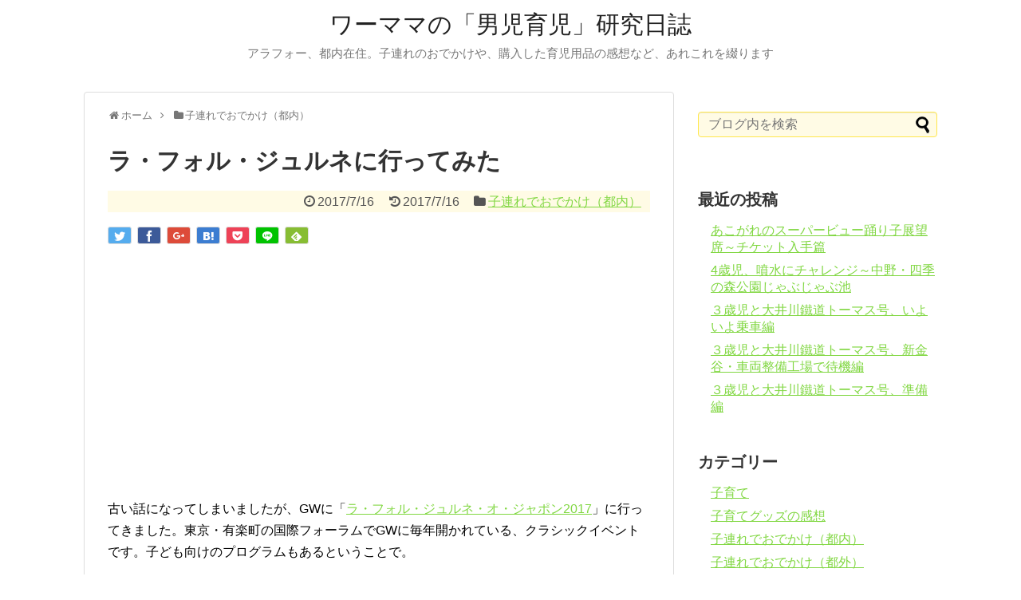

--- FILE ---
content_type: text/html; charset=UTF-8
request_url: http://star-diary.com/2017/07/16/post-241/
body_size: 16266
content:
<!DOCTYPE html>
<html lang="ja">
<head>
<meta charset="UTF-8">
  <meta name="viewport" content="width=1280, maximum-scale=1, user-scalable=yes">
<link rel="alternate" type="application/rss+xml" title="ワーママの「男児育児」研究日誌 RSS Feed" href="http://star-diary.com/feed/" />
<link rel="pingback" href="http://star-diary.com/xmlrpc.php" />
<meta name="description" content="古い話になってしまいましたが、GWに「ラ・フォル・ジュルネ・オ・ジャポン2017」に行ってきました。東京・有楽町の国際フォーラムでGWに毎年開かれている、クラシックイベントです。子ども向けのプログラムもあるということで。今年は５月４～６日の" />
<meta name="keywords" content="子連れでおでかけ（都内）" />
<!-- OGP -->
<meta property="og:type" content="article">
<meta property="og:description" content="古い話になってしまいましたが、GWに「ラ・フォル・ジュルネ・オ・ジャポン2017」に行ってきました。東京・有楽町の国際フォーラムでGWに毎年開かれている、クラシックイベントです。子ども向けのプログラムもあるということで。今年は５月４～６日の">
<meta property="og:title" content="ラ・フォル・ジュルネに行ってみた">
<meta property="og:url" content="http://star-diary.com/2017/07/16/post-241/">
<meta property="og:image" content="https://i0.wp.com/star-diary.com/wp-content/uploads/2017/07/DSC_2581.jpg?fit=2160%2C3840">
<meta property="og:site_name" content="ワーママの「男児育児」研究日誌">
<meta property="og:locale" content="ja_JP">
<!-- /OGP -->
<!-- Twitter Card -->
<meta name="twitter:card" content="summary">
<meta name="twitter:description" content="古い話になってしまいましたが、GWに「ラ・フォル・ジュルネ・オ・ジャポン2017」に行ってきました。東京・有楽町の国際フォーラムでGWに毎年開かれている、クラシックイベントです。子ども向けのプログラムもあるということで。今年は５月４～６日の">
<meta name="twitter:title" content="ラ・フォル・ジュルネに行ってみた">
<meta name="twitter:url" content="http://star-diary.com/2017/07/16/post-241/">
<meta name="twitter:image" content="https://i0.wp.com/star-diary.com/wp-content/uploads/2017/07/DSC_2581.jpg?fit=2160%2C3840">
<meta name="twitter:domain" content="star-diary.com">
<meta name="twitter:creator" content="@hoku_mama9?s=09">
<meta name="twitter:site" content="@hoku_mama9?s=09">
<!-- /Twitter Card -->
   
<meta name="google-site-verification" content="3t5R1ayoUvA_n8z9Iq_9IZk5E37SXTk5PB72Dm133RA" /><title>ラ・フォル・ジュルネに行ってみた</title>
<link rel='dns-prefetch' href='//secure.gravatar.com' />
<link rel='dns-prefetch' href='//s.w.org' />
<link rel='dns-prefetch' href='//v0.wordpress.com' />
<link rel='dns-prefetch' href='//i0.wp.com' />
<link rel='dns-prefetch' href='//i1.wp.com' />
<link rel='dns-prefetch' href='//i2.wp.com' />
<link rel="alternate" type="application/rss+xml" title="ワーママの「男児育児」研究日誌 &raquo; フィード" href="http://star-diary.com/feed/" />
<link rel="alternate" type="application/rss+xml" title="ワーママの「男児育児」研究日誌 &raquo; コメントフィード" href="http://star-diary.com/comments/feed/" />
<link rel="alternate" type="application/rss+xml" title="ワーママの「男児育児」研究日誌 &raquo; ラ・フォル・ジュルネに行ってみた のコメントのフィード" href="http://star-diary.com/2017/07/16/post-241/feed/" />
<!-- This site uses the Google Analytics by ExactMetrics plugin v6.2.2 - Using Analytics tracking - https://www.exactmetrics.com/ -->
<script type="text/javascript" data-cfasync="false">
	var em_version         = '6.2.2';
	var em_track_user      = true;
	var em_no_track_reason = '';
	
	var disableStr = 'ga-disable-UA-100042103-1';

	/* Function to detect opted out users */
	function __gaTrackerIsOptedOut() {
		return document.cookie.indexOf(disableStr + '=true') > -1;
	}

	/* Disable tracking if the opt-out cookie exists. */
	if ( __gaTrackerIsOptedOut() ) {
		window[disableStr] = true;
	}

	/* Opt-out function */
	function __gaTrackerOptout() {
	  document.cookie = disableStr + '=true; expires=Thu, 31 Dec 2099 23:59:59 UTC; path=/';
	  window[disableStr] = true;
	}

	if ( 'undefined' === typeof gaOptout ) {
		function gaOptout() {
			__gaTrackerOptout();
		}
	}
	
	if ( em_track_user ) {
		(function(i,s,o,g,r,a,m){i['GoogleAnalyticsObject']=r;i[r]=i[r]||function(){
			(i[r].q=i[r].q||[]).push(arguments)},i[r].l=1*new Date();a=s.createElement(o),
			m=s.getElementsByTagName(o)[0];a.async=1;a.src=g;m.parentNode.insertBefore(a,m)
		})(window,document,'script','//www.google-analytics.com/analytics.js','__gaTracker');

window.ga = __gaTracker;		__gaTracker('create', 'UA-100042103-1', 'auto');
		__gaTracker('set', 'forceSSL', true);
		__gaTracker('send','pageview');
		__gaTracker( function() { window.ga = __gaTracker; } );
	} else {
		console.log( "" );
		(function() {
			/* https://developers.google.com/analytics/devguides/collection/analyticsjs/ */
			var noopfn = function() {
				return null;
			};
			var noopnullfn = function() {
				return null;
			};
			var Tracker = function() {
				return null;
			};
			var p = Tracker.prototype;
			p.get = noopfn;
			p.set = noopfn;
			p.send = noopfn;
			var __gaTracker = function() {
				var len = arguments.length;
				if ( len === 0 ) {
					return;
				}
				var f = arguments[len-1];
				if ( typeof f !== 'object' || f === null || typeof f.hitCallback !== 'function' ) {
					console.log( 'Not running function __gaTracker(' + arguments[0] + " ....) because you are not being tracked. " + em_no_track_reason );
					return;
				}
				try {
					f.hitCallback();
				} catch (ex) {

				}
			};
			__gaTracker.create = function() {
				return new Tracker();
			};
			__gaTracker.getByName = noopnullfn;
			__gaTracker.getAll = function() {
				return [];
			};
			__gaTracker.remove = noopfn;
			window['__gaTracker'] = __gaTracker;
			window.ga = __gaTracker;		})();
		}
</script>
<!-- / Google Analytics by ExactMetrics -->
		<script type="text/javascript">
			window._wpemojiSettings = {"baseUrl":"https:\/\/s.w.org\/images\/core\/emoji\/13.0.0\/72x72\/","ext":".png","svgUrl":"https:\/\/s.w.org\/images\/core\/emoji\/13.0.0\/svg\/","svgExt":".svg","source":{"concatemoji":"http:\/\/star-diary.com\/wp-includes\/js\/wp-emoji-release.min.js"}};
			!function(e,a,t){var n,r,o,i=a.createElement("canvas"),p=i.getContext&&i.getContext("2d");function s(e,t){var a=String.fromCharCode;p.clearRect(0,0,i.width,i.height),p.fillText(a.apply(this,e),0,0);e=i.toDataURL();return p.clearRect(0,0,i.width,i.height),p.fillText(a.apply(this,t),0,0),e===i.toDataURL()}function c(e){var t=a.createElement("script");t.src=e,t.defer=t.type="text/javascript",a.getElementsByTagName("head")[0].appendChild(t)}for(o=Array("flag","emoji"),t.supports={everything:!0,everythingExceptFlag:!0},r=0;r<o.length;r++)t.supports[o[r]]=function(e){if(!p||!p.fillText)return!1;switch(p.textBaseline="top",p.font="600 32px Arial",e){case"flag":return s([127987,65039,8205,9895,65039],[127987,65039,8203,9895,65039])?!1:!s([55356,56826,55356,56819],[55356,56826,8203,55356,56819])&&!s([55356,57332,56128,56423,56128,56418,56128,56421,56128,56430,56128,56423,56128,56447],[55356,57332,8203,56128,56423,8203,56128,56418,8203,56128,56421,8203,56128,56430,8203,56128,56423,8203,56128,56447]);case"emoji":return!s([55357,56424,8205,55356,57212],[55357,56424,8203,55356,57212])}return!1}(o[r]),t.supports.everything=t.supports.everything&&t.supports[o[r]],"flag"!==o[r]&&(t.supports.everythingExceptFlag=t.supports.everythingExceptFlag&&t.supports[o[r]]);t.supports.everythingExceptFlag=t.supports.everythingExceptFlag&&!t.supports.flag,t.DOMReady=!1,t.readyCallback=function(){t.DOMReady=!0},t.supports.everything||(n=function(){t.readyCallback()},a.addEventListener?(a.addEventListener("DOMContentLoaded",n,!1),e.addEventListener("load",n,!1)):(e.attachEvent("onload",n),a.attachEvent("onreadystatechange",function(){"complete"===a.readyState&&t.readyCallback()})),(n=t.source||{}).concatemoji?c(n.concatemoji):n.wpemoji&&n.twemoji&&(c(n.twemoji),c(n.wpemoji)))}(window,document,window._wpemojiSettings);
		</script>
		<style type="text/css">
img.wp-smiley,
img.emoji {
	display: inline !important;
	border: none !important;
	box-shadow: none !important;
	height: 1em !important;
	width: 1em !important;
	margin: 0 .07em !important;
	vertical-align: -0.1em !important;
	background: none !important;
	padding: 0 !important;
}
</style>
	<link rel='stylesheet' id='simplicity-style-css'  href='http://star-diary.com/wp-content/themes/simplicity2/style.css' type='text/css' media='all' />
<link rel='stylesheet' id='skin-style-css'  href='http://star-diary.com/wp-content/themes/simplicity2/skins/nanohana/style.css' type='text/css' media='all' />
<link rel='stylesheet' id='font-awesome-style-css'  href='http://star-diary.com/wp-content/themes/simplicity2/webfonts/css/font-awesome.min.css' type='text/css' media='all' />
<link rel='stylesheet' id='icomoon-style-css'  href='http://star-diary.com/wp-content/themes/simplicity2/webfonts/icomoon/style.css' type='text/css' media='all' />
<link rel='stylesheet' id='extension-style-css'  href='http://star-diary.com/wp-content/themes/simplicity2/css/extension.css' type='text/css' media='all' />
<style id='extension-style-inline-css' type='text/css'>
a{color:#81d742}a:hover:not(.balloon-btn-link):not(.btn-icon-link):not(.arrow-box-link),.widget_new_entries a:hover,.widget_new_popular a:hover,.widget_popular_ranking a:hover,.wpp-list a:hover,.entry-read a:hover,.entry .post-meta a:hover,.related-entry-read a:hover,.entry a:hover,.related-entry-title a:hover,.navigation a:hover,#footer a:hover,.article-list .entry-title a:hover{color:#1e73be} #header .alignleft{text-align:center;max-width:none}#h-top #site-title a{margin-right:0}#site-description{margin-right:0}#header .alignright{display:none}@media screen and (max-width:639px){.article br{display:block}} #main .social-count{display:none} .arrow-box{display:none}#sns-group-top .balloon-btn-set{width:auto}
</style>
<link rel='stylesheet' id='print-style-css'  href='http://star-diary.com/wp-content/themes/simplicity2/css/print.css' type='text/css' media='print' />
<link rel='stylesheet' id='wp-block-library-css'  href='http://star-diary.com/wp-includes/css/dist/block-library/style.min.css' type='text/css' media='all' />
<style id='wp-block-library-inline-css' type='text/css'>
.has-text-align-justify{text-align:justify;}
</style>
<link rel='stylesheet' id='jetpack_css-css'  href='http://star-diary.com/wp-content/plugins/jetpack/css/jetpack.css' type='text/css' media='all' />
<script type='text/javascript' src='http://star-diary.com/wp-includes/js/jquery/jquery.js' id='jquery-core-js'></script>
<script type='text/javascript' id='exactmetrics-frontend-script-js-extra'>
/* <![CDATA[ */
var exactmetrics_frontend = {"js_events_tracking":"true","download_extensions":"zip,mp3,mpeg,pdf,docx,pptx,xlsx,rar","inbound_paths":"[{\"path\":\"\\\/go\\\/\",\"label\":\"affiliate\"},{\"path\":\"\\\/recommend\\\/\",\"label\":\"affiliate\"}]","home_url":"http:\/\/star-diary.com","hash_tracking":"false"};
/* ]]> */
</script>
<script type='text/javascript' src='http://star-diary.com/wp-content/plugins/google-analytics-dashboard-for-wp/assets/js/frontend.min.js' id='exactmetrics-frontend-script-js'></script>
<link rel="canonical" href="http://star-diary.com/2017/07/16/post-241/" />
<link rel='shortlink' href='https://wp.me/p8M2os-3T' />
<link rel="alternate" type="application/json+oembed" href="http://star-diary.com/wp-json/oembed/1.0/embed?url=http%3A%2F%2Fstar-diary.com%2F2017%2F07%2F16%2Fpost-241%2F" />
<link rel="alternate" type="text/xml+oembed" href="http://star-diary.com/wp-json/oembed/1.0/embed?url=http%3A%2F%2Fstar-diary.com%2F2017%2F07%2F16%2Fpost-241%2F&#038;format=xml" />
<style type='text/css'>img#wpstats{display:none}</style>
<!-- Jetpack Open Graph Tags -->
<meta property="og:type" content="article" />
<meta property="og:title" content="ラ・フォル・ジュルネに行ってみた" />
<meta property="og:url" content="http://star-diary.com/2017/07/16/post-241/" />
<meta property="og:description" content="古い話になってしまいましたが、GWに「ラ・フォル・ジュルネ・オ・ジャポン2017」に行ってきました。東京・有楽&hellip;" />
<meta property="article:published_time" content="2017-07-15T15:06:19+00:00" />
<meta property="article:modified_time" content="2017-07-15T14:08:32+00:00" />
<meta property="og:site_name" content="ワーママの「男児育児」研究日誌" />
<meta property="og:image" content="https://i0.wp.com/star-diary.com/wp-content/uploads/2017/07/DSC_2581.jpg?fit=675%2C1200" />
<meta property="og:image:width" content="675" />
<meta property="og:image:height" content="1200" />
<meta property="og:locale" content="ja_JP" />
<meta name="twitter:text:title" content="ラ・フォル・ジュルネに行ってみた" />
<meta name="twitter:image" content="https://i0.wp.com/star-diary.com/wp-content/uploads/2017/07/DSC_2581.jpg?fit=675%2C1200&#038;w=640" />
<meta name="twitter:card" content="summary_large_image" />

<!-- End Jetpack Open Graph Tags -->
</head>
  <body class="post-template-default single single-post postid-241 single-format-standard categoryid-3" itemscope itemtype="http://schema.org/WebPage">
    <div id="container">

      <!-- header -->
      <header itemscope itemtype="http://schema.org/WPHeader">
        <div id="header" class="clearfix">
          <div id="header-in">

                        <div id="h-top">
              
              <div class="alignleft top-title-catchphrase">
                <!-- サイトのタイトル -->
<p id="site-title" itemscope itemtype="http://schema.org/Organization">
  <a href="http://star-diary.com/">ワーママの「男児育児」研究日誌</a></p>
<!-- サイトの概要 -->
<p id="site-description">
  アラフォー、都内在住。子連れのおでかけや、購入した育児用品の感想など、あれこれを綴ります</p>
              </div>

              <div class="alignright top-sns-follows">
                                <!-- SNSページ -->
<div class="sns-pages">
<p class="sns-follow-msg">フォローする</p>
<ul class="snsp">
<li class="twitter-page"><a href="//twitter.com/hoku_mama9?s=09" target="_blank" title="Twitterをフォロー" rel="nofollow"><span class="icon-twitter-logo"></span></a></li><li class="feedly-page"><a href='//feedly.com/index.html#subscription%2Ffeed%2Fhttp%3A%2F%2Fstar-diary.com%2Ffeed%2F' target='blank' title="feedlyで更新情報を購読" rel="nofollow"><span class="icon-feedly-logo"></span></a></li><li class="rss-page"><a href="http://star-diary.com/feed/" target="_blank" title="RSSで更新情報をフォロー" rel="nofollow"><span class="icon-rss-logo"></span></a></li>  </ul>
</div>
                              </div>

            </div><!-- /#h-top -->
          </div><!-- /#header-in -->
        </div><!-- /#header -->
      </header>

      
      <!-- 本体部分 -->
      <div id="body">
        <div id="body-in">

          
          <!-- main -->
          <main itemscope itemprop="mainContentOfPage">
            <div id="main" itemscope itemtype="http://schema.org/Blog">


  
  <div id="breadcrumb" class="breadcrumb-category"><div itemtype="http://data-vocabulary.org/Breadcrumb" itemscope="" class="breadcrumb-home"><span class="fa fa-home fa-fw"></span><a href="http://star-diary.com" itemprop="url"><span itemprop="title">ホーム</span></a><span class="sp"><span class="fa fa-angle-right"></span></span></div><div itemtype="http://data-vocabulary.org/Breadcrumb" itemscope=""><span class="fa fa-folder fa-fw"></span><a href="http://star-diary.com/category/%e5%ad%90%e9%80%a3%e3%82%8c%e3%81%a7%e3%81%8a%e3%81%a7%e3%81%8b%e3%81%91%ef%bc%88%e9%83%bd%e5%86%85%ef%bc%89/" itemprop="url"><span itemprop="title">子連れでおでかけ（都内）</span></a></div></div><!-- /#breadcrumb -->  <div id="post-241" class="post-241 post type-post status-publish format-standard has-post-thumbnail hentry category-3">
  <article class="article">
  
  
  <header>
    <h1 class="entry-title">
            ラ・フォル・ジュルネに行ってみた          </h1>
    <p class="post-meta">
            <span class="post-date"><span class="fa fa-clock-o fa-fw"></span><time class="entry-date date published" datetime="2017-07-16T00:06:19+09:00">2017/7/16</time></span>
        <span class="post-update"><span class="fa fa-history fa-fw"></span><span class="entry-date date updated">2017/7/16</span></span>
  
      <span class="category"><span class="fa fa-folder fa-fw"></span><a href="http://star-diary.com/category/%e5%ad%90%e9%80%a3%e3%82%8c%e3%81%a7%e3%81%8a%e3%81%a7%e3%81%8b%e3%81%91%ef%bc%88%e9%83%bd%e5%86%85%ef%bc%89/" rel="category tag">子連れでおでかけ（都内）</a></span>

      
      
      
      
      
    </p>

    
    
    <div id="sns-group-top" class="sns-group sns-group-top">
<div class="sns-buttons sns-buttons-pc">
    <p class="sns-share-msg">シェアする</p>
    <ul class="snsb snsb-balloon clearfix">
        <li class="balloon-btn twitter-balloon-btn">
      <span class="balloon-btn-set">
        <span class="arrow-box">
          <a href="//twitter.com/search?q=http%3A%2F%2Fstar-diary.com%2F2017%2F07%2F16%2Fpost-241%2F" target="blank" class="arrow-box-link twitter-arrow-box-link" rel="nofollow">
            <span class="social-count twitter-count"><span class="fa fa-comments"></span></span>
          </a>
        </span>
        <a href="https://twitter.com/intent/tweet?text=%E3%83%A9%E3%83%BB%E3%83%95%E3%82%A9%E3%83%AB%E3%83%BB%E3%82%B8%E3%83%A5%E3%83%AB%E3%83%8D%E3%81%AB%E8%A1%8C%E3%81%A3%E3%81%A6%E3%81%BF%E3%81%9F&amp;url=http%3A%2F%2Fstar-diary.com%2F2017%2F07%2F16%2Fpost-241%2F" target="blank" class="balloon-btn-link twitter-balloon-btn-link" rel="nofollow">
          <span class="icon-twitter"></span>
        </a>
      </span>
    </li>
            <li class="balloon-btn facebook-balloon-btn">
      <span class="balloon-btn-set">
        <span class="arrow-box">
          <a href="//www.facebook.com/sharer/sharer.php?u=http://star-diary.com/2017/07/16/post-241/&amp;t=%E3%83%A9%E3%83%BB%E3%83%95%E3%82%A9%E3%83%AB%E3%83%BB%E3%82%B8%E3%83%A5%E3%83%AB%E3%83%8D%E3%81%AB%E8%A1%8C%E3%81%A3%E3%81%A6%E3%81%BF%E3%81%9F" target="blank" class="arrow-box-link facebook-arrow-box-link" rel="nofollow">
            <span class="social-count facebook-count"><span class="fa fa-spinner fa-pulse"></span></span>
          </a>
        </span>
        <a href="//www.facebook.com/sharer/sharer.php?u=http://star-diary.com/2017/07/16/post-241/&amp;t=%E3%83%A9%E3%83%BB%E3%83%95%E3%82%A9%E3%83%AB%E3%83%BB%E3%82%B8%E3%83%A5%E3%83%AB%E3%83%8D%E3%81%AB%E8%A1%8C%E3%81%A3%E3%81%A6%E3%81%BF%E3%81%9F" target="blank" class="balloon-btn-link facebook-balloon-btn-link" rel="nofollow">
          <span class="icon-facebook"></span>
        </a>
      </span>
    </li>
            <li class="balloon-btn googleplus-balloon-btn">
      <span class="balloon-btn-set">
        <span class="arrow-box">
          <a href="//plus.google.com/share?url=http%3A%2F%2Fstar-diary.com%2F2017%2F07%2F16%2Fpost-241%2F" onclick="javascript:window.open(this.href, '', 'menubar=no,toolbar=no,resizable=yes,scrollbars=yes,height=600,width=600');return false;" target="blank" class="arrow-box-link googleplus-arrow-box-link" rel="nofollow">
            <span class="social-count googleplus-count"><span class="fa fa-spinner fa-pulse"></span></span>
          </a>
        </span>
        <a href="//plus.google.com/share?url=http%3A%2F%2Fstar-diary.com%2F2017%2F07%2F16%2Fpost-241%2F" onclick="javascript:window.open(this.href, '', 'menubar=no,toolbar=no,resizable=yes,scrollbars=yes,height=600,width=600');return false;" target="blank" class="balloon-btn-link googleplus-balloon-btn-link" rel="nofollow">
          <span class="icon-googleplus"></span>
        </a>
      </span>
    </li>
            <li class="balloon-btn hatena-balloon-btn">
      <span class="balloon-btn-set">
        <span class="arrow-box">
          <a href="//b.hatena.ne.jp/entry/star-diary.com/2017/07/16/post-241/" target="blank" class="arrow-box-link hatena-arrow-box-link" rel="nofollow">
            <span class="social-count hatebu-count"><span class="fa fa-spinner fa-pulse"></span></span>
          </a>
        </span>
        <a href="//b.hatena.ne.jp/entry/star-diary.com/2017/07/16/post-241/" target="blank" class="hatena-bookmark-button balloon-btn-link hatena-balloon-btn-link" data-hatena-bookmark-layout="simple" title="ラ・フォル・ジュルネに行ってみた" rel="nofollow">
          <span class="icon-hatena"></span>
        </a>
      </span>
    </li>
            <li class="balloon-btn pocket-balloon-btn">
      <span class="balloon-btn-set">
        <span class="arrow-box">
          <a href="//getpocket.com/edit?url=http://star-diary.com/2017/07/16/post-241/" target="blank" class="arrow-box-link pocket-arrow-box-link" rel="nofollow">
            <span class="social-count pocket-count"><span class="fa fa-spinner fa-pulse"></span></span>
          </a>
        </span>
        <a href="//getpocket.com/edit?url=http://star-diary.com/2017/07/16/post-241/" target="blank" class="balloon-btn-link pocket-balloon-btn-link" rel="nofollow">
          <span class="icon-pocket"></span>
        </a>
      </span>
    </li>
            <li class="balloon-btn line-balloon-btn">
      <span class="balloon-btn-set">
        <span class="arrow-box">
          <a href="//timeline.line.me/social-plugin/share?url=http%3A%2F%2Fstar-diary.com%2F2017%2F07%2F16%2Fpost-241%2F" target="blank" class="arrow-box-link line-arrow-box-link" rel="nofollow">
            LINE!
          </a>
        </span>
        <a href="//timeline.line.me/social-plugin/share?url=http%3A%2F%2Fstar-diary.com%2F2017%2F07%2F16%2Fpost-241%2F" target="blank" class="balloon-btn-link line-balloon-btn-link" rel="nofollow">
          <span class="icon-line"></span>
        </a>
      </span>
    </li>
                    <li class="balloon-btn feedly-balloon-btn">
      <span class="balloon-btn-set">
        <span class="arrow-box">
          <a href="//feedly.com/index.html#subscription%2Ffeed%2Fhttp://star-diary.com/feed/" target="blank" class="arrow-box-link feedly-arrow-box-link" rel="nofollow">
            <span class="social-count feedly-count"><span class="fa fa-spinner fa-pulse"></span></span>
          </a>
        </span>
        <a href="//feedly.com/index.html#subscription%2Ffeed%2Fhttp://star-diary.com/feed/" target="blank" class="balloon-btn-link feedly-balloon-btn-link" rel="nofollow">
          <span class="icon-feedly"></span>
        </a>
      </span>
    </li>
          </ul>
</div>
</div>
<div class="clear"></div>

          <div id="custom_html-2" class="widget_text widget-over-article widget_custom_html"><div class="widget-over-article-title main-widget-label">ユニットリンク</div><div class="textwidget custom-html-widget"><script async src="//pagead2.googlesyndication.com/pagead/js/adsbygoogle.js"></script>
<!-- リンクユニット広告 -->
<ins class="adsbygoogle"
     style="display:block"
     data-ad-client="ca-pub-7737855074760556"
     data-ad-slot="1306066792"
     data-ad-format="link"></ins>
<script>
(adsbygoogle = window.adsbygoogle || []).push({});
</script></div></div>      </header>

  
  <div id="the-content" class="entry-content">
  <p>古い話になってしまいましたが、GWに「<a href="http://www.lfj.jp/lfj_2017/">ラ・フォル・ジュルネ・オ・ジャポン2017</a>」に行ってきました。東京・有楽町の国際フォーラムでGWに毎年開かれている、クラシックイベントです。子ども向けのプログラムもあるということで。</p>
<p>今年は５月４～６日の３日間。<br />
知っていながら、昨年足を運べなかったのはチケットをとれなかったから。で、今年はどうしたか。</p>
<p>まず、２月中旬頃にサイトはオープン。ただ、ページはあるものの、プログラム詳細などはわからなかったんじゃないかと思います（記憶が死んでてスイマセン）。少なくとも予約はできなかった。チケット予約受付は確か、３月下旬だったと思います。</p>
<p>ところで、このコンサート、嬉しいのが「O歳からのコンサート」というプログラムがあること。各日に一つ。保護者一人につき、２歳以下はひざの上なら無料。というか、まわりも子連れなので、安心して楽しめるのが大きいです。</p>
<blockquote><p>恒例の「0歳からのコンサート」を今年も開催。0歳からご入場いただける公演で、音楽祭の3日間、毎朝10:00からホールAで行われます。5月4日はチャイコフスキーの優雅なバレエ音楽と華やかなポロネーズを、5月5日・6日は民族音楽から影響を受けたブラームス、グリーグ、ドヴォルザークの異国情緒あふれる舞曲をお楽しみください。オーケストラの豊かな音色に包まれながら、親子で体を動かし、リズムを感じて、耳と体でクラシック音楽を楽しむコンサートです！ベビーカーでホールAにお越しください。（サイトより）</p></blockquote>
<p>ちなみに、日中の公演は３歳以上なら楽しめるそう。</p>
<div class="l_container_07 clr">
<div class="l_grid_04">
<blockquote><p>18:30より前に開演する日中の公演は、3歳以上のお子さまもすべてご入場いただけます。お子さまと一緒の鑑賞は、大人に混じってマナーを学ぶいい機会でもあります。</p></blockquote>
</div>
</div>
<p>で、私がとったのが５月４日のプログラム。実は仕事で予定が見えず、チケットをとったのが４月中旬。ずいぶん埋まってしまっていました（汗）。席は、前の方の、出入りのしにくそうな場所。まあでも、チャレンジとポチリ。</p>
<p>そうして当日。<br />
10時って、ちょっと時間的に余裕です。うちの場合、あさ起きるのが早く、逆に終わりの時間が心配になる感じ。<br />
はじまって、早めに勝負はつきました。負けましたよ！</p>
<p>まず、チャイコフスキーのバレエ音楽。難しすぎた…。いままでちびたろう、公民館で開かれるコンサートみたいなのは何度か行ってました。で、ご機嫌だった。<br />
考えてみると、子ども向けの音楽だったのと、何より動き回れた。前列だったり、真ん中でもスペースがあったり。<br />
しかし今回はさすがに０歳オーケーとはいけ、限定ではないわけで。隣の隣は大人だし、目の前は落ち着いたご夫婦だったし。動けないことで、運動こどもちびたろうはまず、たいへんご機嫌を損ねてしまったわけです。</p>
<p>ちょっと頑張りましたが、回復の兆しはなし。１曲で退出しました。退出はしやすかったです…。ちなみに、他にもぐずぐずする子はいましたが、暴れている子はいませんでした。あと、女の子は、小さくてもきちんと座っていました。繰り返しますが、敗因はちびたろうが動くこどもだったこと！大丈夫な子も多いんじゃないでしょうか。</p>
<p><img loading="lazy" class="alignnone size-medium wp-image-242" src="https://i0.wp.com/star-diary.com/wp-content/uploads/2017/07/DSC_2581.jpg?resize=169%2C300" alt="" width="169" height="300" srcset="https://i0.wp.com/star-diary.com/wp-content/uploads/2017/07/DSC_2581.jpg?resize=169%2C300 169w, https://i0.wp.com/star-diary.com/wp-content/uploads/2017/07/DSC_2581.jpg?resize=768%2C1365 768w, https://i0.wp.com/star-diary.com/wp-content/uploads/2017/07/DSC_2581.jpg?resize=576%2C1024 576w, https://i0.wp.com/star-diary.com/wp-content/uploads/2017/07/DSC_2581.jpg?resize=320%2C569 320w, https://i0.wp.com/star-diary.com/wp-content/uploads/2017/07/DSC_2581.jpg?w=1360 1360w, https://i0.wp.com/star-diary.com/wp-content/uploads/2017/07/DSC_2581.jpg?w=2040 2040w" sizes="(max-width: 169px) 100vw, 169px" data-recalc-dims="1" /></p>
<p>退出したフロアから見えた電車に、最もひかれていました。ちなみにここでも音楽は聞こえました。しばらくここにいて、のんびりし、ホールを後に。<br />
少しでも、いい雰囲気を楽しめてよかったんだ、うん。リベンジする日はくるんだろうか。</p>
<p>ちなみにイベント期間中は、フードやドリンクもたくさん出展。野外でいろいろ楽しめそうでした。私たちはソフトクリームを食べましたよ。</p>
  </div>

  <footer>
    <!-- ページリンク -->
    
      <!-- 文章下広告 -->
                     <div class="ad-article-bottom ad-space">
          <div class="ad-label">スポンサーリンク</div>
          <div class="ad-left ad-pc adsense-336"><div class="widget-ad">広告１</div>			<div class="textwidget"><script async src="//pagead2.googlesyndication.com/pagead/js/adsbygoogle.js"></script>
<!-- 広告1 -->
<ins class="adsbygoogle"
     style="display:inline-block;width:336px;height:280px"
     data-ad-client="ca-pub-7737855074760556"
     data-ad-slot="6455219221"></ins>
<script>
(adsbygoogle = window.adsbygoogle || []).push({});
</script></div>
		</div>
          <div class="ad-right ad-pc adsense-336"><div class="widget-ad">広告１</div>			<div class="textwidget"><script async src="//pagead2.googlesyndication.com/pagead/js/adsbygoogle.js"></script>
<!-- 広告1 -->
<ins class="adsbygoogle"
     style="display:inline-block;width:336px;height:280px"
     data-ad-client="ca-pub-7737855074760556"
     data-ad-slot="6455219221"></ins>
<script>
(adsbygoogle = window.adsbygoogle || []).push({});
</script></div>
		</div>
          <div class="clear"></div>
        </div>
            

    
    <div id="sns-group" class="sns-group sns-group-bottom">
    <div class="sns-buttons sns-buttons-pc">
    <p class="sns-share-msg">シェアする</p>
    <ul class="snsb snsb-balloon clearfix">
        <li class="balloon-btn twitter-balloon-btn">
      <span class="balloon-btn-set">
        <span class="arrow-box">
          <a href="//twitter.com/search?q=http%3A%2F%2Fstar-diary.com%2F2017%2F07%2F16%2Fpost-241%2F" target="blank" class="arrow-box-link twitter-arrow-box-link" rel="nofollow">
            <span class="social-count twitter-count"><span class="fa fa-comments"></span></span>
          </a>
        </span>
        <a href="https://twitter.com/intent/tweet?text=%E3%83%A9%E3%83%BB%E3%83%95%E3%82%A9%E3%83%AB%E3%83%BB%E3%82%B8%E3%83%A5%E3%83%AB%E3%83%8D%E3%81%AB%E8%A1%8C%E3%81%A3%E3%81%A6%E3%81%BF%E3%81%9F&amp;url=http%3A%2F%2Fstar-diary.com%2F2017%2F07%2F16%2Fpost-241%2F" target="blank" class="balloon-btn-link twitter-balloon-btn-link" rel="nofollow">
          <span class="icon-twitter"></span>
        </a>
      </span>
    </li>
            <li class="balloon-btn facebook-balloon-btn">
      <span class="balloon-btn-set">
        <span class="arrow-box">
          <a href="//www.facebook.com/sharer/sharer.php?u=http://star-diary.com/2017/07/16/post-241/&amp;t=%E3%83%A9%E3%83%BB%E3%83%95%E3%82%A9%E3%83%AB%E3%83%BB%E3%82%B8%E3%83%A5%E3%83%AB%E3%83%8D%E3%81%AB%E8%A1%8C%E3%81%A3%E3%81%A6%E3%81%BF%E3%81%9F" target="blank" class="arrow-box-link facebook-arrow-box-link" rel="nofollow">
            <span class="social-count facebook-count"><span class="fa fa-spinner fa-pulse"></span></span>
          </a>
        </span>
        <a href="//www.facebook.com/sharer/sharer.php?u=http://star-diary.com/2017/07/16/post-241/&amp;t=%E3%83%A9%E3%83%BB%E3%83%95%E3%82%A9%E3%83%AB%E3%83%BB%E3%82%B8%E3%83%A5%E3%83%AB%E3%83%8D%E3%81%AB%E8%A1%8C%E3%81%A3%E3%81%A6%E3%81%BF%E3%81%9F" target="blank" class="balloon-btn-link facebook-balloon-btn-link" rel="nofollow">
          <span class="icon-facebook"></span>
        </a>
      </span>
    </li>
            <li class="balloon-btn googleplus-balloon-btn">
      <span class="balloon-btn-set">
        <span class="arrow-box">
          <a href="//plus.google.com/share?url=http%3A%2F%2Fstar-diary.com%2F2017%2F07%2F16%2Fpost-241%2F" onclick="javascript:window.open(this.href, '', 'menubar=no,toolbar=no,resizable=yes,scrollbars=yes,height=600,width=600');return false;" target="blank" class="arrow-box-link googleplus-arrow-box-link" rel="nofollow">
            <span class="social-count googleplus-count"><span class="fa fa-spinner fa-pulse"></span></span>
          </a>
        </span>
        <a href="//plus.google.com/share?url=http%3A%2F%2Fstar-diary.com%2F2017%2F07%2F16%2Fpost-241%2F" onclick="javascript:window.open(this.href, '', 'menubar=no,toolbar=no,resizable=yes,scrollbars=yes,height=600,width=600');return false;" target="blank" class="balloon-btn-link googleplus-balloon-btn-link" rel="nofollow">
          <span class="icon-googleplus"></span>
        </a>
      </span>
    </li>
            <li class="balloon-btn hatena-balloon-btn">
      <span class="balloon-btn-set">
        <span class="arrow-box">
          <a href="//b.hatena.ne.jp/entry/star-diary.com/2017/07/16/post-241/" target="blank" class="arrow-box-link hatena-arrow-box-link" rel="nofollow">
            <span class="social-count hatebu-count"><span class="fa fa-spinner fa-pulse"></span></span>
          </a>
        </span>
        <a href="//b.hatena.ne.jp/entry/star-diary.com/2017/07/16/post-241/" target="blank" class="hatena-bookmark-button balloon-btn-link hatena-balloon-btn-link" data-hatena-bookmark-layout="simple" title="ラ・フォル・ジュルネに行ってみた" rel="nofollow">
          <span class="icon-hatena"></span>
        </a>
      </span>
    </li>
            <li class="balloon-btn pocket-balloon-btn">
      <span class="balloon-btn-set">
        <span class="arrow-box">
          <a href="//getpocket.com/edit?url=http://star-diary.com/2017/07/16/post-241/" target="blank" class="arrow-box-link pocket-arrow-box-link" rel="nofollow">
            <span class="social-count pocket-count"><span class="fa fa-spinner fa-pulse"></span></span>
          </a>
        </span>
        <a href="//getpocket.com/edit?url=http://star-diary.com/2017/07/16/post-241/" target="blank" class="balloon-btn-link pocket-balloon-btn-link" rel="nofollow">
          <span class="icon-pocket"></span>
        </a>
      </span>
    </li>
            <li class="balloon-btn line-balloon-btn">
      <span class="balloon-btn-set">
        <span class="arrow-box">
          <a href="//timeline.line.me/social-plugin/share?url=http%3A%2F%2Fstar-diary.com%2F2017%2F07%2F16%2Fpost-241%2F" target="blank" class="arrow-box-link line-arrow-box-link" rel="nofollow">
            LINE!
          </a>
        </span>
        <a href="//timeline.line.me/social-plugin/share?url=http%3A%2F%2Fstar-diary.com%2F2017%2F07%2F16%2Fpost-241%2F" target="blank" class="balloon-btn-link line-balloon-btn-link" rel="nofollow">
          <span class="icon-line"></span>
        </a>
      </span>
    </li>
                    <li class="balloon-btn feedly-balloon-btn">
      <span class="balloon-btn-set">
        <span class="arrow-box">
          <a href="//feedly.com/index.html#subscription%2Ffeed%2Fhttp://star-diary.com/feed/" target="blank" class="arrow-box-link feedly-arrow-box-link" rel="nofollow">
            <span class="social-count feedly-count"><span class="fa fa-spinner fa-pulse"></span></span>
          </a>
        </span>
        <a href="//feedly.com/index.html#subscription%2Ffeed%2Fhttp://star-diary.com/feed/" target="blank" class="balloon-btn-link feedly-balloon-btn-link" rel="nofollow">
          <span class="icon-feedly"></span>
        </a>
      </span>
    </li>
          </ul>
</div>

    <!-- SNSページ -->
<div class="sns-pages">
<p class="sns-follow-msg">フォローする</p>
<ul class="snsp">
<li class="twitter-page"><a href="//twitter.com/hoku_mama9?s=09" target="_blank" title="Twitterをフォロー" rel="nofollow"><span class="icon-twitter-logo"></span></a></li><li class="feedly-page"><a href='//feedly.com/index.html#subscription%2Ffeed%2Fhttp%3A%2F%2Fstar-diary.com%2Ffeed%2F' target='blank' title="feedlyで更新情報を購読" rel="nofollow"><span class="icon-feedly-logo"></span></a></li><li class="rss-page"><a href="http://star-diary.com/feed/" target="_blank" title="RSSで更新情報をフォロー" rel="nofollow"><span class="icon-rss-logo"></span></a></li>  </ul>
</div>
    </div>

    
    <p class="footer-post-meta">

            <span class="post-tag"></span>
      
      <span class="post-author vcard author"><span class="fa fa-user fa-fw"></span><span class="fn"><a href="http://star-diary.com/author/hoku/">hoku</a>
</span></span>

      
          </p>
  </footer>
  </article><!-- .article -->
  </div><!-- .post -->

      <div id="under-entry-body">

            <aside id="related-entries">
        <h2>関連記事</h2>
                <article class="related-entry cf">
  <div class="related-entry-thumb">
    <a href="http://star-diary.com/2017/07/15/post-227/" title="蚕糸の森公園で水遊び">
        <img width="100" height="100" src="https://i2.wp.com/star-diary.com/wp-content/uploads/2017/07/DSC_2795.jpeg?resize=100%2C100" class="related-entry-thumb-image wp-post-image" alt="" loading="lazy" srcset="https://i2.wp.com/star-diary.com/wp-content/uploads/2017/07/DSC_2795.jpeg?resize=150%2C150 150w, https://i2.wp.com/star-diary.com/wp-content/uploads/2017/07/DSC_2795.jpeg?resize=100%2C100 100w, https://i2.wp.com/star-diary.com/wp-content/uploads/2017/07/DSC_2795.jpeg?zoom=2&amp;resize=100%2C100 200w, https://i2.wp.com/star-diary.com/wp-content/uploads/2017/07/DSC_2795.jpeg?zoom=3&amp;resize=100%2C100 300w" sizes="(max-width: 100px) 100vw, 100px" />        </a>
  </div><!-- /.related-entry-thumb -->

  <div class="related-entry-content">
    <header>
      <h3 class="related-entry-title">
        <a href="http://star-diary.com/2017/07/15/post-227/" class="related-entry-title-link" title="蚕糸の森公園で水遊び">
        蚕糸の森公園で水遊び        </a></h3>
    </header>
    <p class="related-entry-snippet">
   暑いです。
保育園は６月頃から、気温を見ながらプールにいれてくれます。それで最近、休みなどに「プールいく？」なんて聞いてくるちびたろう。
近...</p>

        <footer>
      <p class="related-entry-read"><a href="http://star-diary.com/2017/07/15/post-227/">記事を読む</a></p>
    </footer>
    
  </div><!-- /.related-entry-content -->
</article><!-- /.elated-entry -->      <article class="related-entry cf">
  <div class="related-entry-thumb">
    <a href="http://star-diary.com/2017/05/24/post-14/" title="沖縄まつり2017in代々木公園">
        <img width="100" height="100" src="https://i0.wp.com/star-diary.com/wp-content/uploads/2017/05/DSC_2627.jpg?resize=100%2C100" class="related-entry-thumb-image wp-post-image" alt="" loading="lazy" srcset="https://i0.wp.com/star-diary.com/wp-content/uploads/2017/05/DSC_2627.jpg?resize=150%2C150 150w, https://i0.wp.com/star-diary.com/wp-content/uploads/2017/05/DSC_2627.jpg?resize=100%2C100 100w, https://i0.wp.com/star-diary.com/wp-content/uploads/2017/05/DSC_2627.jpg?zoom=2&amp;resize=100%2C100 200w, https://i0.wp.com/star-diary.com/wp-content/uploads/2017/05/DSC_2627.jpg?zoom=3&amp;resize=100%2C100 300w" sizes="(max-width: 100px) 100vw, 100px" />        </a>
  </div><!-- /.related-entry-thumb -->

  <div class="related-entry-content">
    <header>
      <h3 class="related-entry-title">
        <a href="http://star-diary.com/2017/05/24/post-14/" class="related-entry-title-link" title="沖縄まつり2017in代々木公園">
        沖縄まつり2017in代々木公園        </a></h3>
    </header>
    <p class="related-entry-snippet">
   代々木公園で開かれた「OKINAWAまつり」にちびたろう（息子）と夫と、行ってきました。


子連れでおでかけする際、いかに子供の機嫌...</p>

        <footer>
      <p class="related-entry-read"><a href="http://star-diary.com/2017/05/24/post-14/">記事を読む</a></p>
    </footer>
    
  </div><!-- /.related-entry-content -->
</article><!-- /.elated-entry -->      <article class="related-entry cf">
  <div class="related-entry-thumb">
    <a href="http://star-diary.com/2018/09/16/post-578/" title="わんぱく子鉄３歳、「タイヤ公園」でご満悦">
        <img width="100" height="100" src="https://i1.wp.com/star-diary.com/wp-content/uploads/2018/09/img_20180916_1529457176520670099713730.jpg?resize=100%2C100" class="related-entry-thumb-image wp-post-image" alt="" loading="lazy" srcset="https://i1.wp.com/star-diary.com/wp-content/uploads/2018/09/img_20180916_1529457176520670099713730.jpg?resize=150%2C150 150w, https://i1.wp.com/star-diary.com/wp-content/uploads/2018/09/img_20180916_1529457176520670099713730.jpg?resize=100%2C100 100w, https://i1.wp.com/star-diary.com/wp-content/uploads/2018/09/img_20180916_1529457176520670099713730.jpg?zoom=2&amp;resize=100%2C100 200w, https://i1.wp.com/star-diary.com/wp-content/uploads/2018/09/img_20180916_1529457176520670099713730.jpg?zoom=3&amp;resize=100%2C100 300w" sizes="(max-width: 100px) 100vw, 100px" />        </a>
  </div><!-- /.related-entry-thumb -->

  <div class="related-entry-content">
    <header>
      <h3 class="related-entry-title">
        <a href="http://star-diary.com/2018/09/16/post-578/" class="related-entry-title-link" title="わんぱく子鉄３歳、「タイヤ公園」でご満悦">
        わんぱく子鉄３歳、「タイヤ公園」でご満悦        </a></h3>
    </header>
    <p class="related-entry-snippet">
   「タイヤ公園」、正式名称「西六郷公園」に行ってきました。
地元っぽい人、荷物大きめのちょっと遠くから来たらしき人など、とにかく大にぎわい。...</p>

        <footer>
      <p class="related-entry-read"><a href="http://star-diary.com/2018/09/16/post-578/">記事を読む</a></p>
    </footer>
    
  </div><!-- /.related-entry-content -->
</article><!-- /.elated-entry -->      <article class="related-entry cf">
  <div class="related-entry-thumb">
    <a href="http://star-diary.com/2018/07/18/post-466/" title="池袋サンシャインで、トーマスに会えた！～子連れでおでかけ">
        <img width="100" height="100" src="https://i0.wp.com/star-diary.com/wp-content/uploads/2018/07/IMG_20180716_115623.jpg?resize=100%2C100" class="related-entry-thumb-image wp-post-image" alt="" loading="lazy" srcset="https://i0.wp.com/star-diary.com/wp-content/uploads/2018/07/IMG_20180716_115623.jpg?resize=150%2C150 150w, https://i0.wp.com/star-diary.com/wp-content/uploads/2018/07/IMG_20180716_115623.jpg?resize=100%2C100 100w, https://i0.wp.com/star-diary.com/wp-content/uploads/2018/07/IMG_20180716_115623.jpg?zoom=2&amp;resize=100%2C100 200w, https://i0.wp.com/star-diary.com/wp-content/uploads/2018/07/IMG_20180716_115623.jpg?zoom=3&amp;resize=100%2C100 300w" sizes="(max-width: 100px) 100vw, 100px" />        </a>
  </div><!-- /.related-entry-thumb -->

  <div class="related-entry-content">
    <header>
      <h3 class="related-entry-title">
        <a href="http://star-diary.com/2018/07/18/post-466/" class="related-entry-title-link" title="池袋サンシャインで、トーマスに会えた！～子連れでおでかけ">
        池袋サンシャインで、トーマスに会えた！～子連れでおでかけ        </a></h3>
    </header>
    <p class="related-entry-snippet">
   先週末、池袋のサンシャインシティで「きかんしゃトーマスとなかまたち　みんなで作ろう！ソドー島わくわくパーク！」の展示を見てきました。
トー...</p>

        <footer>
      <p class="related-entry-read"><a href="http://star-diary.com/2018/07/18/post-466/">記事を読む</a></p>
    </footer>
    
  </div><!-- /.related-entry-content -->
</article><!-- /.elated-entry -->      <article class="related-entry cf">
  <div class="related-entry-thumb">
    <a href="http://star-diary.com/2018/09/16/post-521/" title="３歳児と花火大会、江東花火大会が快適だった話">
        <img width="100" height="100" src="https://i0.wp.com/star-diary.com/wp-content/uploads/2018/08/IMG_20180801_194402.jpg?resize=100%2C100" class="related-entry-thumb-image wp-post-image" alt="" loading="lazy" srcset="https://i0.wp.com/star-diary.com/wp-content/uploads/2018/08/IMG_20180801_194402.jpg?resize=150%2C150 150w, https://i0.wp.com/star-diary.com/wp-content/uploads/2018/08/IMG_20180801_194402.jpg?resize=100%2C100 100w, https://i0.wp.com/star-diary.com/wp-content/uploads/2018/08/IMG_20180801_194402.jpg?zoom=2&amp;resize=100%2C100 200w, https://i0.wp.com/star-diary.com/wp-content/uploads/2018/08/IMG_20180801_194402.jpg?zoom=3&amp;resize=100%2C100 300w" sizes="(max-width: 100px) 100vw, 100px" />        </a>
  </div><!-- /.related-entry-thumb -->

  <div class="related-entry-content">
    <header>
      <h3 class="related-entry-title">
        <a href="http://star-diary.com/2018/09/16/post-521/" class="related-entry-title-link" title="３歳児と花火大会、江東花火大会が快適だった話">
        ３歳児と花火大会、江東花火大会が快適だった話        </a></h3>
    </header>
    <p class="related-entry-snippet">
   以前、ちびたろうに「花火見に行こう」と手持ち花火を見せたら、「どーん、ぱーんってやつがいい！」と言われてしまった。

とはいえ、東京の花火大...</p>

        <footer>
      <p class="related-entry-read"><a href="http://star-diary.com/2018/09/16/post-521/">記事を読む</a></p>
    </footer>
    
  </div><!-- /.related-entry-content -->
</article><!-- /.elated-entry -->      <article class="related-entry cf">
  <div class="related-entry-thumb">
    <a href="http://star-diary.com/2018/07/05/post-378/" title="暑い日でも、雨の日でも元気に遊べる！「キンダーベース明大前」～子連れでおでかけ">
        <img width="100" height="100" src="https://i2.wp.com/star-diary.com/wp-content/uploads/2018/06/IMG_20180610_100447.jpg?resize=100%2C100" class="related-entry-thumb-image wp-post-image" alt="" loading="lazy" srcset="https://i2.wp.com/star-diary.com/wp-content/uploads/2018/06/IMG_20180610_100447.jpg?resize=150%2C150 150w, https://i2.wp.com/star-diary.com/wp-content/uploads/2018/06/IMG_20180610_100447.jpg?resize=100%2C100 100w, https://i2.wp.com/star-diary.com/wp-content/uploads/2018/06/IMG_20180610_100447.jpg?zoom=2&amp;resize=100%2C100 200w, https://i2.wp.com/star-diary.com/wp-content/uploads/2018/06/IMG_20180610_100447.jpg?zoom=3&amp;resize=100%2C100 300w" sizes="(max-width: 100px) 100vw, 100px" />        </a>
  </div><!-- /.related-entry-thumb -->

  <div class="related-entry-content">
    <header>
      <h3 class="related-entry-title">
        <a href="http://star-diary.com/2018/07/05/post-378/" class="related-entry-title-link" title="暑い日でも、雨の日でも元気に遊べる！「キンダーベース明大前」～子連れでおでかけ">
        暑い日でも、雨の日でも元気に遊べる！「キンダーベース明大前」～子連れでおでかけ        </a></h3>
    </header>
    <p class="related-entry-snippet">
   雨の日曜日。ベッドで盛大に飛び跳ね、狭いリビングを走り回るちびたろうに手を焼き、でかけたのが「キンダーベース明大前」。京王線・井の頭線の明大...</p>

        <footer>
      <p class="related-entry-read"><a href="http://star-diary.com/2018/07/05/post-378/">記事を読む</a></p>
    </footer>
    
  </div><!-- /.related-entry-content -->
</article><!-- /.elated-entry -->      <article class="related-entry cf">
  <div class="related-entry-thumb">
    <a href="http://star-diary.com/2018/07/05/post-395/" title="蚕糸の森公園で水遊び2018最新版～子連れでおでかけ">
        <img width="100" height="100" src="https://i2.wp.com/star-diary.com/wp-content/uploads/2018/07/img_20180701_1051329042546532860654817-e1530789751247.jpg?resize=100%2C100" class="related-entry-thumb-image wp-post-image" alt="" loading="lazy" srcset="https://i2.wp.com/star-diary.com/wp-content/uploads/2018/07/img_20180701_1051329042546532860654817-e1530789751247.jpg?zoom=2&amp;resize=100%2C100 200w, https://i2.wp.com/star-diary.com/wp-content/uploads/2018/07/img_20180701_1051329042546532860654817-e1530789751247.jpg?zoom=3&amp;resize=100%2C100 300w" sizes="(max-width: 100px) 100vw, 100px" />        </a>
  </div><!-- /.related-entry-thumb -->

  <div class="related-entry-content">
    <header>
      <h3 class="related-entry-title">
        <a href="http://star-diary.com/2018/07/05/post-395/" class="related-entry-title-link" title="蚕糸の森公園で水遊び2018最新版～子連れでおでかけ">
        蚕糸の森公園で水遊び2018最新版～子連れでおでかけ        </a></h3>
    </header>
    <p class="related-entry-snippet">
   今年はもう、既に二回も行っちゃいました。蚕糸の森公園。

昨年の記事はこちら。


芝生にテント、あずまやもあったよ
今回は、公...</p>

        <footer>
      <p class="related-entry-read"><a href="http://star-diary.com/2018/07/05/post-395/">記事を読む</a></p>
    </footer>
    
  </div><!-- /.related-entry-content -->
</article><!-- /.elated-entry -->      <article class="related-entry cf">
  <div class="related-entry-thumb">
    <a href="http://star-diary.com/2017/05/26/post-51/" title="世田谷線・下高井戸駅で電車を眺める">
        <img width="100" height="100" src="https://i1.wp.com/star-diary.com/wp-content/uploads/2017/05/20170526_231715-e1495809747341.jpg?resize=100%2C100" class="related-entry-thumb-image wp-post-image" alt="" loading="lazy" srcset="https://i1.wp.com/star-diary.com/wp-content/uploads/2017/05/20170526_231715-e1495809747341.jpg?resize=150%2C150 150w, https://i1.wp.com/star-diary.com/wp-content/uploads/2017/05/20170526_231715-e1495809747341.jpg?resize=100%2C100 100w, https://i1.wp.com/star-diary.com/wp-content/uploads/2017/05/20170526_231715-e1495809747341.jpg?zoom=2&amp;resize=100%2C100 200w, https://i1.wp.com/star-diary.com/wp-content/uploads/2017/05/20170526_231715-e1495809747341.jpg?zoom=3&amp;resize=100%2C100 300w" sizes="(max-width: 100px) 100vw, 100px" />        </a>
  </div><!-- /.related-entry-thumb -->

  <div class="related-entry-content">
    <header>
      <h3 class="related-entry-title">
        <a href="http://star-diary.com/2017/05/26/post-51/" class="related-entry-title-link" title="世田谷線・下高井戸駅で電車を眺める">
        世田谷線・下高井戸駅で電車を眺める        </a></h3>
    </header>
    <p class="related-entry-snippet">
   男子ってホント乗り物好きですよね。
ちびたろうは電車派です。

最近たまに行くのが世田谷線・下高井戸駅。
路面電車なので、すごく近く...</p>

        <footer>
      <p class="related-entry-read"><a href="http://star-diary.com/2017/05/26/post-51/">記事を読む</a></p>
    </footer>
    
  </div><!-- /.related-entry-content -->
</article><!-- /.elated-entry -->      <article class="related-entry cf">
  <div class="related-entry-thumb">
    <a href="http://star-diary.com/2018/09/16/post-641/" title="和田堀公園・わんぱく広場は、大きな滑り台が魅力">
        <img width="100" height="100" src="https://i2.wp.com/star-diary.com/wp-content/uploads/2018/09/img_20180818_104257643451398296899332.jpg?resize=100%2C100" class="related-entry-thumb-image wp-post-image" alt="" loading="lazy" srcset="https://i2.wp.com/star-diary.com/wp-content/uploads/2018/09/img_20180818_104257643451398296899332.jpg?resize=150%2C150 150w, https://i2.wp.com/star-diary.com/wp-content/uploads/2018/09/img_20180818_104257643451398296899332.jpg?resize=100%2C100 100w, https://i2.wp.com/star-diary.com/wp-content/uploads/2018/09/img_20180818_104257643451398296899332.jpg?zoom=2&amp;resize=100%2C100 200w, https://i2.wp.com/star-diary.com/wp-content/uploads/2018/09/img_20180818_104257643451398296899332.jpg?zoom=3&amp;resize=100%2C100 300w" sizes="(max-width: 100px) 100vw, 100px" />        </a>
  </div><!-- /.related-entry-thumb -->

  <div class="related-entry-content">
    <header>
      <h3 class="related-entry-title">
        <a href="http://star-diary.com/2018/09/16/post-641/" class="related-entry-title-link" title="和田堀公園・わんぱく広場は、大きな滑り台が魅力">
        和田堀公園・わんぱく広場は、大きな滑り台が魅力        </a></h3>
    </header>
    <p class="related-entry-snippet">
   杉並区にある「和田堀公園」。とても広く、様々な箇所があります。そのなかで、小さい子におすすめなのが「わんぱく広場」です。


ターザンもでき...</p>

        <footer>
      <p class="related-entry-read"><a href="http://star-diary.com/2018/09/16/post-641/">記事を読む</a></p>
    </footer>
    
  </div><!-- /.related-entry-content -->
</article><!-- /.elated-entry -->      <article class="related-entry cf">
  <div class="related-entry-thumb">
    <a href="http://star-diary.com/2019/08/12/post-776/" title="4歳児、噴水にチャレンジ～中野・四季の森公園じゃぶじゃぶ池">
        <img width="100" height="100" src="https://i1.wp.com/star-diary.com/wp-content/uploads/2019/08/img_20190812_1316235967214776504514570.jpg?resize=100%2C100" class="related-entry-thumb-image wp-post-image" alt="" loading="lazy" srcset="https://i1.wp.com/star-diary.com/wp-content/uploads/2019/08/img_20190812_1316235967214776504514570.jpg?resize=150%2C150 150w, https://i1.wp.com/star-diary.com/wp-content/uploads/2019/08/img_20190812_1316235967214776504514570.jpg?resize=100%2C100 100w, https://i1.wp.com/star-diary.com/wp-content/uploads/2019/08/img_20190812_1316235967214776504514570.jpg?zoom=2&amp;resize=100%2C100 200w, https://i1.wp.com/star-diary.com/wp-content/uploads/2019/08/img_20190812_1316235967214776504514570.jpg?zoom=3&amp;resize=100%2C100 300w" sizes="(max-width: 100px) 100vw, 100px" />        </a>
  </div><!-- /.related-entry-thumb -->

  <div class="related-entry-content">
    <header>
      <h3 class="related-entry-title">
        <a href="http://star-diary.com/2019/08/12/post-776/" class="related-entry-title-link" title="4歳児、噴水にチャレンジ～中野・四季の森公園じゃぶじゃぶ池">
        4歳児、噴水にチャレンジ～中野・四季の森公園じゃぶじゃぶ池        </a></h3>
    </header>
    <p class="related-entry-snippet">
   ４歳児と中野・四季の森公園のじゃぶじゃぶ池で遊ぶ。噴水が何度もシャワーのように出て楽しい！</p>

        <footer>
      <p class="related-entry-read"><a href="http://star-diary.com/2019/08/12/post-776/">記事を読む</a></p>
    </footer>
    
  </div><!-- /.related-entry-content -->
</article><!-- /.elated-entry -->  
  <br style="clear:both;">      </aside><!-- #related-entries -->
      


        <!-- 広告 -->
                     <div class=" ad-space">
          <div class="ad-label">スポンサーリンク</div>
          <div class="ad-pc adsense-336"><div class="widget-ad">広告１</div>			<div class="textwidget"><script async src="//pagead2.googlesyndication.com/pagead/js/adsbygoogle.js"></script>
<!-- 広告1 -->
<ins class="adsbygoogle"
     style="display:inline-block;width:336px;height:280px"
     data-ad-client="ca-pub-7737855074760556"
     data-ad-slot="6455219221"></ins>
<script>
(adsbygoogle = window.adsbygoogle || []).push({});
</script></div>
		</div>
        </div>
            
      
      <!-- post navigation -->
<div class="navigation">
      <div class="prev"><a href="http://star-diary.com/2017/07/15/post-227/" rel="prev"><span class="fa fa-arrow-left fa-2x pull-left"></span>蚕糸の森公園で水遊び</a></div>
      <div class="next"><a href="http://star-diary.com/2017/07/16/post-245/" rel="next"><span class="fa fa-arrow-right fa-2x pull-left"></span>玉川上水旧水路・初台緑地（初台駅）で水遊び</a></div>
  </div>
<!-- /post navigation -->
      <!-- comment area -->
<div id="comment-area">
	<aside>	<div id="respond" class="comment-respond">
		<h2 id="reply-title" class="comment-reply-title">コメントをどうぞ <small><a rel="nofollow" id="cancel-comment-reply-link" href="/2017/07/16/post-241/#respond" style="display:none;">コメントをキャンセル</a></small></h2><form action="http://star-diary.com/wp-comments-post.php" method="post" id="commentform" class="comment-form"><p class="comment-notes"><span id="email-notes">メールアドレスが公開されることはありません。</span> <span class="required">*</span> が付いている欄は必須項目です</p><p class="comment-form-comment"><textarea id="comment" class="expanding" name="comment" cols="45" rows="8" aria-required="true" placeholder=""></textarea></p><p class="comment-form-author"><label for="author">名前 <span class="required">*</span></label> <input id="author" name="author" type="text" value="" size="30" maxlength="245" required='required' /></p>
<p class="comment-form-email"><label for="email">メール <span class="required">*</span></label> <input id="email" name="email" type="text" value="" size="30" maxlength="100" aria-describedby="email-notes" required='required' /></p>
<p class="comment-form-url"><label for="url">サイト</label> <input id="url" name="url" type="text" value="" size="30" maxlength="200" /></p>
<p class="comment-form-cookies-consent"><input id="wp-comment-cookies-consent" name="wp-comment-cookies-consent" type="checkbox" value="yes" /> <label for="wp-comment-cookies-consent">次回のコメントで使用するためブラウザーに自分の名前、メールアドレス、サイトを保存する。</label></p>
<p class="comment-subscription-form"><input type="checkbox" name="subscribe_comments" id="subscribe_comments" value="subscribe" style="width: auto; -moz-appearance: checkbox; -webkit-appearance: checkbox;" /> <label class="subscribe-label" id="subscribe-label" for="subscribe_comments">新しいコメントをメールで通知</label></p><p class="comment-subscription-form"><input type="checkbox" name="subscribe_blog" id="subscribe_blog" value="subscribe" style="width: auto; -moz-appearance: checkbox; -webkit-appearance: checkbox;" /> <label class="subscribe-label" id="subscribe-blog-label" for="subscribe_blog">新しい投稿をメールで受け取る</label></p><p class="form-submit"><input name="submit" type="submit" id="submit" class="submit" value="コメントを送信" /> <input type='hidden' name='comment_post_ID' value='241' id='comment_post_ID' />
<input type='hidden' name='comment_parent' id='comment_parent' value='0' />
</p><p style="display: none;"><input type="hidden" id="ak_js" name="ak_js" value="129"/></p></form>	</div><!-- #respond -->
	</aside></div>
<!-- /comment area -->      </div>
    
            </div><!-- /#main -->
          </main>
        <!-- sidebar -->
<div id="sidebar" role="complementary">
    
  <div id="sidebar-widget">
  <!-- ウイジェット -->
  <aside id="search-2" class="widget widget_search"><form method="get" id="searchform" action="http://star-diary.com/">
	<input type="text" placeholder="ブログ内を検索" name="s" id="s">
	<input type="submit" id="searchsubmit" value="">
</form></aside>
		<aside id="recent-posts-2" class="widget widget_recent_entries">
		<h3 class="widget_title sidebar_widget_title">最近の投稿</h3>
		<ul>
											<li>
					<a href="http://star-diary.com/2019/08/14/post-815/">あこがれのスーパービュー踊り子展望席～チケット入手篇</a>
									</li>
											<li>
					<a href="http://star-diary.com/2019/08/12/post-776/">4歳児、噴水にチャレンジ～中野・四季の森公園じゃぶじゃぶ池</a>
									</li>
											<li>
					<a href="http://star-diary.com/2018/09/24/post-0-3/">３歳児と大井川鐵道トーマス号、いよいよ乗車編</a>
									</li>
											<li>
					<a href="http://star-diary.com/2018/09/24/post-653/">３歳児と大井川鐵道トーマス号、新金谷・車両整備工場で待機編</a>
									</li>
											<li>
					<a href="http://star-diary.com/2018/09/24/post-649/">３歳児と大井川鐵道トーマス号、準備編</a>
									</li>
					</ul>

		</aside><aside id="categories-2" class="widget widget_categories"><h3 class="widget_title sidebar_widget_title">カテゴリー</h3>
			<ul>
					<li class="cat-item cat-item-2"><a href="http://star-diary.com/category/%e5%ad%90%e8%82%b2%e3%81%a6/">子育て</a>
</li>
	<li class="cat-item cat-item-7"><a href="http://star-diary.com/category/%e5%ad%90%e8%82%b2%e3%81%a6%e3%82%b0%e3%83%83%e3%82%ba%e3%81%ae%e6%84%9f%e6%83%b3/">子育てグッズの感想</a>
</li>
	<li class="cat-item cat-item-3"><a href="http://star-diary.com/category/%e5%ad%90%e9%80%a3%e3%82%8c%e3%81%a7%e3%81%8a%e3%81%a7%e3%81%8b%e3%81%91%ef%bc%88%e9%83%bd%e5%86%85%ef%bc%89/">子連れでおでかけ（都内）</a>
</li>
	<li class="cat-item cat-item-4"><a href="http://star-diary.com/category/%e5%ad%90%e9%80%a3%e3%82%8c%e3%81%a7%e3%81%8a%e3%81%a7%e3%81%8b%e3%81%91%ef%bc%88%e9%83%bd%e5%a4%96%ef%bc%89/">子連れでおでかけ（都外）</a>
</li>
	<li class="cat-item cat-item-1"><a href="http://star-diary.com/category/%e6%9c%aa%e5%88%86%e9%a1%9e/">未分類</a>
</li>
			</ul>

			</aside><aside id="archives-2" class="widget widget_archive"><h3 class="widget_title sidebar_widget_title">アーカイブ</h3>
			<ul>
					<li><a href='http://star-diary.com/2019/08/'>2019年8月</a></li>
	<li><a href='http://star-diary.com/2018/09/'>2018年9月</a></li>
	<li><a href='http://star-diary.com/2018/08/'>2018年8月</a></li>
	<li><a href='http://star-diary.com/2018/07/'>2018年7月</a></li>
	<li><a href='http://star-diary.com/2018/06/'>2018年6月</a></li>
	<li><a href='http://star-diary.com/2017/07/'>2017年7月</a></li>
	<li><a href='http://star-diary.com/2017/06/'>2017年6月</a></li>
	<li><a href='http://star-diary.com/2017/05/'>2017年5月</a></li>
			</ul>

			</aside>  </div>

  
</div><!-- /#sidebar -->
        </div><!-- /#body-in -->
      </div><!-- /#body -->

      <!-- footer -->
      <footer itemscope itemtype="http://schema.org/WPFooter">
        <div id="footer" class="main-footer">
          <div id="footer-in">

            
          <div class="clear"></div>
            <div id="copyright" class="wrapper">
                            <div class="credit">
                &copy; 2017  <a href="http://star-diary.com">ワーママの「男児育児」研究日誌</a>.              </div>

                          </div>
        </div><!-- /#footer-in -->
        </div><!-- /#footer -->
      </footer>
      <div id="page-top">
      <a id="move-page-top"><span class="fa fa-angle-double-up fa-2x"></span></a>
  
</div>
          </div><!-- /#container -->
    <script src="http://star-diary.com/wp-includes/js/comment-reply.min.js" async></script>
<script type='text/javascript' id='simplicity-js-js-extra'>
/* <![CDATA[ */
var social_count_config = {"permalink":"http:\/\/star-diary.com\/2017\/07\/16\/post-241\/","rss2_url":"http:\/\/star-diary.com\/feed\/","theme_url":"http:\/\/star-diary.com\/wp-content\/themes\/simplicity2","all_sns_share_btns_visible":"1","all_share_count_visible":"","twitter_btn_visible":"1","twitter_count_visible":"","facebook_btn_visible":"1","google_plus_btn_visible":"1","hatena_btn_visible":"1","pocket_btn_visible":"1","feedly_btn_visible":"1","push7_btn_visible":"","push7_app_no":null};
/* ]]> */
</script>
<script src="http://star-diary.com/wp-content/themes/simplicity2/javascript.js" defer></script>
<script type='text/javascript' src='http://star-diary.com/wp-content/plugins/jetpack/_inc/build/photon/photon.min.js' id='jetpack-photon-js'></script>
<script type='text/javascript' src='http://star-diary.com/wp-includes/js/wp-embed.min.js' id='wp-embed-js'></script>
<script type='text/javascript' src='https://stats.wp.com/e-202604.js' async='async' defer='defer'></script>
<script type='text/javascript'>
	_stq = window._stq || [];
	_stq.push([ 'view', {v:'ext',j:'1:8.8.5',blog:'129659636',post:'241',tz:'9',srv:'star-diary.com'} ]);
	_stq.push([ 'clickTrackerInit', '129659636', '241' ]);
</script>
            <!-- はてブシェアボタン用スクリプト -->
<script type="text/javascript" src="//b.st-hatena.com/js/bookmark_button.js" charset="utf-8" async="async"></script>
    

    
  </body>
</html>

<!--
Performance optimized by W3 Total Cache. Learn more: https://www.boldgrid.com/w3-total-cache/


Served from: star-diary.com @ 2026-01-21 18:24:46 by W3 Total Cache
-->

--- FILE ---
content_type: text/html; charset=utf-8
request_url: https://www.google.com/recaptcha/api2/aframe
body_size: 265
content:
<!DOCTYPE HTML><html><head><meta http-equiv="content-type" content="text/html; charset=UTF-8"></head><body><script nonce="0iAAhD1DY_X6a06z_enogw">/** Anti-fraud and anti-abuse applications only. See google.com/recaptcha */ try{var clients={'sodar':'https://pagead2.googlesyndication.com/pagead/sodar?'};window.addEventListener("message",function(a){try{if(a.source===window.parent){var b=JSON.parse(a.data);var c=clients[b['id']];if(c){var d=document.createElement('img');d.src=c+b['params']+'&rc='+(localStorage.getItem("rc::a")?sessionStorage.getItem("rc::b"):"");window.document.body.appendChild(d);sessionStorage.setItem("rc::e",parseInt(sessionStorage.getItem("rc::e")||0)+1);localStorage.setItem("rc::h",'1768987490420');}}}catch(b){}});window.parent.postMessage("_grecaptcha_ready", "*");}catch(b){}</script></body></html>

--- FILE ---
content_type: text/css
request_url: http://star-diary.com/wp-content/themes/simplicity2/skins/nanohana/style.css
body_size: 688
content:
/*
  Name: 淡なのはな
  Priority: 31
  Author: yhira
  Author URI: http://nelog.jp/
*/


#navi ul,
#navi ul.sub-menu,
#navi ul.children,
.post-meta,
blockquote,
.article th,
#s,
#comment-area input[type="text"], #comment-area textarea,
input[type="text"], input[type="url"], input[type="password"], input[type="email"], input[type="search"], input[type="tel"], textarea,
#footer,
.category-description{
  background-color:#FFFBE5;
  border-color:#FFFBE5;
}

.navigation a:hover,
.pagination li:not([class*="current"]) a:hover{
  background-color:#FFFBE5;
}

/*#main,
#main #list .entry,*/
#navi ul,
#navi ul.sub-menu,
#navi ul.children,
.article th,
.article td,
.article h3, #comment-area h2, #related-entries h2,
.article h4,
a.page-numbers, .pager .current,
.page-link span, .comment-page-link span, .comment-page-link a,
.navigation > div,
.navigation > div + div,
#s,
#comment-area input[type="text"], #comment-area textarea,
input[type="text"], input[type="url"], input[type="password"], input[type="email"], input[type="search"], textarea,
.pagination a{
  border-color:#FFE74C;
}

#navi ul li a:hover,
.pager a:hover,
.pager .current,
.page-link span, .comment-page-link span, .comment-page-link a,
.page-link a span:hover,
.comment-page-link a:hover,
.pagination li.current a{
  background-color:#FFE74C;
}

blockquote:before,
blockquote:after,
.navigation a i{
  color:#FFE74C;
}

ul.snsp li a span{
  background-color:#E5D150;
}

.article h2{
  border-left:#FFDC00 solid 3px;
}

#page-top a{
  background-color:#FFDC00;
}

#page-top a:hover{
  opacity:0.7;
}

#navi .menu{
  border-radius:5px;
}

#navi .menu > li > a{
  padding:0.5em 0.7em;
}

#footer,
#footer a {
  color: #111;
}

#footer h3 {
  color: #333;
}


--- FILE ---
content_type: text/plain
request_url: https://www.google-analytics.com/j/collect?v=1&_v=j102&a=624994834&t=pageview&_s=1&dl=http%3A%2F%2Fstar-diary.com%2F2017%2F07%2F16%2Fpost-241%2F&ul=en-us%40posix&dt=%E3%83%A9%E3%83%BB%E3%83%95%E3%82%A9%E3%83%AB%E3%83%BB%E3%82%B8%E3%83%A5%E3%83%AB%E3%83%8D%E3%81%AB%E8%A1%8C%E3%81%A3%E3%81%A6%E3%81%BF%E3%81%9F&sr=1280x720&vp=1280x720&_u=YEBAAUABCAAAACAAI~&jid=180305002&gjid=880095799&cid=1052308016.1768987488&tid=UA-100042103-1&_gid=320107555.1768987488&_r=1&_slc=1&z=1770884595
body_size: -285
content:
2,cG-HZM8P153Z0